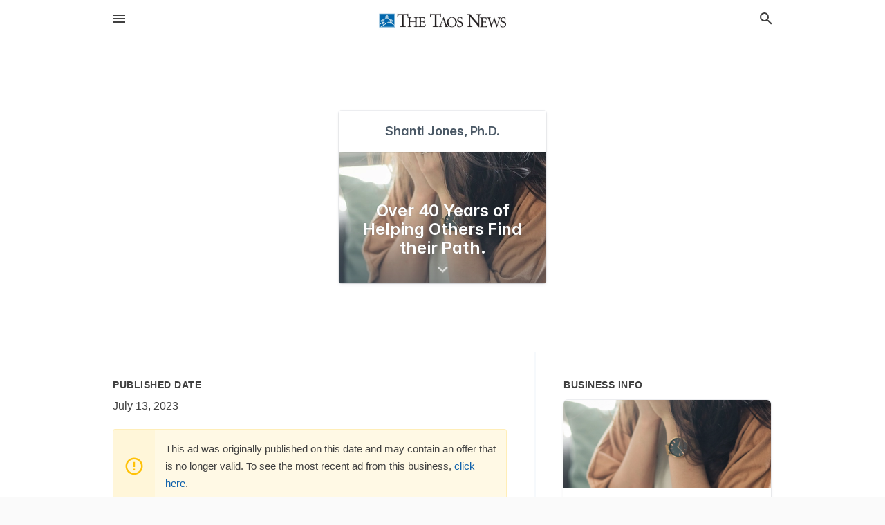

--- FILE ---
content_type: text/html; charset=utf-8
request_url: https://local.taosnews.com/offers/88455143-4ced-4d92-ae2e-3ec9656b8137
body_size: 5458
content:
<!DOCTYPE html>
<html lang="en" data-acm-directory="false">
  <head>
    <meta charset="utf-8">
    <meta name="viewport" content="initial-scale=1, width=device-width" />
    <!-- PWA Meta Tags -->
    <meta name="apple-mobile-web-app-capable" content="yes">
    <meta name="apple-mobile-web-app-status-bar-style" content="black-translucent">
    <meta name="apple-mobile-web-app-title" content="Over 40 Years of Helping Others Find their Path. - Shanti Jones, Ph.D. - The Taos News">
    <link rel="apple-touch-icon" href="/directory-favicon.ico" />
    <!-- Primary Meta Tags -->
    <title>Over 40 Years of Helping Others Find their Path. - Shanti Jones, Ph.D. - The Taos News</title>
    <meta name="title" content="Over 40 Years of Helping Others Find their Path. - Shanti Jones, Ph.D. - The Taos News">
    <meta name="description" content="Professional Services in , Taos, NM 87557">
    <link rel="shortcut icon" href="/directory-favicon.ico" />
    <meta itemprop="image" content="https://storage.googleapis.com/ownlocal-adforge-production/backgrounds/bank/photo-1586751419103-b120dc6f6314/full.webp">

    <!-- Open Graph / Facebook -->
    <meta property="og:url" content="https://local.taosnews.com/offers/88455143-4ced-4d92-ae2e-3ec9656b8137">
    <meta property="og:type" content="website">
    <meta property="og:title" content="Over 40 Years of Helping Others Find their Path. - Shanti Jones, Ph.D. - The Taos News">
    <meta property="og:description" content="Professional Services in , Taos, NM 87557">
    <meta property="og:image" content="https://storage.googleapis.com/ownlocal-adforge-production/backgrounds/bank/photo-1586751419103-b120dc6f6314/full.webp">

    <!-- Twitter -->
    <meta property="twitter:url" content="https://local.taosnews.com/offers/88455143-4ced-4d92-ae2e-3ec9656b8137">
    <meta property="twitter:title" content="Over 40 Years of Helping Others Find their Path. - Shanti Jones, Ph.D. - The Taos News">
    <meta property="twitter:description" content="Professional Services in , Taos, NM 87557">
    <meta property="twitter:image" content="https://storage.googleapis.com/ownlocal-adforge-production/backgrounds/bank/photo-1586751419103-b120dc6f6314/full.webp">
    <meta property="twitter:card" content="summary_large_image">


    <!-- Google Search Console -->
      <meta name="google-site-verification" content="HUqT6LUw1a_R6ag4IUcAALjPEru1VEbWpKqEwWMpSVE" />


    <!-- Other Assets -->
      <link rel="stylesheet" href="https://unpkg.com/leaflet@1.6.0/dist/leaflet.css" integrity="sha512-xwE/Az9zrjBIphAcBb3F6JVqxf46+CDLwfLMHloNu6KEQCAWi6HcDUbeOfBIptF7tcCzusKFjFw2yuvEpDL9wQ==" crossorigin=""/>


    <!-- Google Analytics -->

    <link rel="stylesheet" media="screen" href="/assets/directory/index-625ebbc43c213a1a95e97871809bb1c7c764b7e3acf9db3a90d549597404474f.css" />
      <meta name="google-site-verification" content="qqMnTck8pLmXj42b4md91zM2gsSBLbLmjZfnLmuTF8g" />


    <script>
//<![CDATA[

      const MESEARCH_KEY = "";

//]]>
</script>
      <script src="/assets/directory/resources/jquery.min-a4ef3f56a89b3569946388ef171b1858effcfc18c06695b3b9cab47996be4986.js"></script>
      <link rel="stylesheet" media="screen" href="/assets/directory/materialdesignicons.min-aafad1dc342d5f4be026ca0942dc89d427725af25326ef4881f30e8d40bffe7e.css" />
  </head>

  <body class="preload" data-theme="">


    <style>
      :root {
        --color-link-alt: #6772E5 !important;
      }
    </style>

    <div class="blocker-banner" id="blocker-banner" style="display: none;">
      <div class="blocker-banner-interior">
        <span class="icon mdi mdi-alert"></span>
        <div class="blocker-banner-title">We notice you're using an ad blocker.</div>
        <div class="blocker-banner-text">Since the purpose of this site is to display digital ads, please disable your ad blocker to prevent content from breaking.</div>
        <span class="close mdi mdi-close"></span>
      </div>
    </div>

    <div class="wrapper">
      <div class="header ">
  <div class="header-main">
    <div class="container ">
      <style>
  body {
    font-family: "Arial", sans-serif;
  }
</style>
<a class="logo" href=/ aria-label="Business logo clickable to go to the home page">
    <img src="https://assets.secure.ownlocal.com/img/logos/1433/original_logos.png?1689093339" alt="The Taos News">
</a>
<a class="mdi main-nav-item mdi-menu menu-container" aria-label="hamburger menu" aria-expanded="false" href="."></a>
<a class="mdi main-nav-item search-icon" style="right: 20px;left: auto;" href="." title="Search business collapsed">
  <svg class="magnify-icon" xmlns="http://www.w3.org/2000/svg" width="1em" height="1em" viewBox="0 0 24 24">
    <path fill="#404040" d="M9.5 3A6.5 6.5 0 0 1 16 9.5c0 1.61-.59 3.09-1.56 4.23l.27.27h.79l5 5l-1.5 1.5l-5-5v-.79l-.27-.27A6.52 6.52 0 0 1 9.5 16A6.5 6.5 0 0 1 3 9.5A6.5 6.5 0 0 1 9.5 3m0 2C7 5 5 7 5 9.5S7 14 9.5 14S14 12 14 9.5S12 5 9.5 5" />
  </svg>
  <svg class="ex-icon" xmlns="http://www.w3.org/2000/svg" width="1em" height="1em" viewBox="0 0 24 24">
    <path fill="#404040" d="M6.4 19L5 17.6l5.6-5.6L5 6.4L6.4 5l5.6 5.6L17.6 5L19 6.4L13.4 12l5.6 5.6l-1.4 1.4l-5.6-5.6z" />
  </svg>
</a>
<ul class="nav">
  <li><a href="/" aria-label="directory home"><span class="mdi mdi-home"></span><span>Directory Home</span></a></li>
  <li><a href="/shop-local" aria-label="shop local"><span class="mdi mdi-storefront"></span><span>Shop Local</span></a></li>
  <li>
    <li><a href="/offers" aria-label="offers"><span class="mdi mdi-picture-in-picture-top-right"></span><span>Offers</span></a></li>
    <li><a href="/ads" aria-label="printed ads"><span class="mdi mdi-newspaper"></span><span>Print Ads</span></a></li>
  <li><a href="/categories" aria-label="categories"><span class="mdi mdi-layers-outline"></span><span>Categories</span></a></li>
  <li>
    <a href="http://taosnews.com/"  aria-label="newspaper name">
      <span class="mdi mdi-home-outline"></span><span>The Taos News</span>
    </a>
  </li>
</ul>
<div class="header-search">
  <svg xmlns="http://www.w3.org/2000/svg" width="20px" height="20px" viewBox="0 2 25 25">
    <path fill="#404040" d="M9.5 3A6.5 6.5 0 0 1 16 9.5c0 1.61-.59 3.09-1.56 4.23l.27.27h.79l5 5l-1.5 1.5l-5-5v-.79l-.27-.27A6.52 6.52 0 0 1 9.5 16A6.5 6.5 0 0 1 3 9.5A6.5 6.5 0 0 1 9.5 3m0 2C7 5 5 7 5 9.5S7 14 9.5 14S14 12 14 9.5S12 5 9.5 5"></path>
  </svg>
    <form action="/businesses" accept-charset="UTF-8" method="get">
      <input class="search-box" autocomplete="off" type="text" placeholder="Search for businesses" name="q" value="" />
</form></div>

    </div>
  </div>
</div>


      <div class="page offer">
    
<div id="details_origami_entity" class="columns" data-entity-id=1855197 data-entity-type="origami_ad" data-controller="offers" data-action="show">
  <div class="column column-full">
    <div class="block">
      <div class="block-interior">
        <div class="origami">
  <iframe src="https://origami.secure.ownlocal.com/origami_unit/index.html?id=88455143-4ced-4d92-ae2e-3ec9656b8137&amp;adType=origami" title='Origami widget number: 1855197' ></iframe>
</div>

      </div>
    </div>
  </div>
  <div class="column left-column">
    <div class="block">
      <div class="block-interior">
        <ul class="specs">
          <li>
            <h3>Published Date</h3>
            <span>July 13, 2023</span>
            <div class="expired-note">
              This ad was originally published on this date and may contain an offer that is no longer valid. To see the most recent ad from this business, <a href="/taos-nm/shanti-jones-phd-575-779-4627">click here</a>.
            </div>
          </li>
        </ul>
      </div>
    </div>
  </div>
  <div class="column right-column">
    <div class="block">
      <div class="block-interior">
        <h3>Business Info</h3>
          <ul id="businesses_entity" class="cards" style="margin-bottom: 15px;">
              
<li class="" data-entity-id="41762722" data-name="Shanti Jones, Ph.D." data-entity-type="business" data-controller="offers" data-action="show">
  <a itemscope itemtype="http://schema.org/LocalBusiness" class="card-top" href="/taos-nm/shanti-jones-phd-575-779-4627" title="Shanti Jones, Ph.D." aria-label="Shanti Jones, Ph.D. Taos, NM, 87557" >
    <div
      class="image "
        style= "background-image: url('https://storage.googleapis.com/ownlocal-adforge-production/backgrounds/bank/photo-1586751419103-b120dc6f6314/full.webp');"
    >
    </div>
    <div class="card-info">
      <div itemprop="name" class="name">Shanti Jones, Ph.D.</div>
      <span itemprop="address" itemscope itemtype="http://schema.org/PostalAddress">
        <div itemprop="streetAddress" class="details">Taos, NM, 87557</div>
      </span>
    </div>
  </a>
  <div class="card-bottom">

    
<a class="tag" href="/categories/services/professional-services">
  Professional Services
</a>

  </div>
</li>

          </ul>
      </div>
    </div>
  </div>
  <div class="clear"></div>
</div>

  <section>
    
<section>
  <div class="container">
    <h2>Past Offers</h2>
    <div id="carouseloffers" class="cards carousel offers">
      <div title="left arrow icon" class="control previous"><span class="mdi"><svg xmlns="http://www.w3.org/2000/svg" width="1em" height="1em" viewBox="0 0 24 24"><path fill="currentColor" d="M15.41 16.58L10.83 12l4.58-4.59L14 6l-6 6l6 6z"/></svg></span></div>
      <div title="right arrow icon" class="control next"><span class="mdi"><svg xmlns="http://www.w3.org/2000/svg" width="1em" height="1em" viewBox="0 0 24 24"><path fill="currentColor" d="M8.59 16.58L13.17 12L8.59 7.41L10 6l6 6l-6 6z"/></svg></span></div>
      <div class="stage active">
        <ul id="offers_entity">
          

  <li class="expired" data-name="Shanti Jones, Ph.D." data-logo="" data-background-image="https://images.unsplash.com/photo-1612438123587-ebfdc6b9f687?ixid=Mnw4MTQ0MXwwfDF8c2VhcmNofDV8fGJpcmQlMjBmbHlpbmd8ZW58MHx8fHwxNjQzMjMwOTIw&amp;ixlib=rb-1.2.1&amp;utm_source=api_app&amp;utm_medium=referral&amp;utm_campaign=api-credit&amp;w=596&amp;h=496" data-ticker-text="Knowledge, Compassion, Wisdom. Contact Shanti Today." data-entity-id="1644238" data-entity-type="origami" data-controller="offers" data-action="show">
    <div class="unit">
      <iframe class="" src=https://origami.secure.ownlocal.com/origami_unit/index.html?id=802bcec6-b49e-4b39-bd75-db588614f385&amp;adType=origami&amp;layout=3 title='Origami Widget Number: 1644238'></iframe>
    </div>
    <a href="expired">
      <span class="label">Shanti Jones, Ph.D.</span>
      <span class="expired"></span>
    </a>
  </li>


  <li class="expired" data-name="Shanti Jones, Ph.D." data-logo="" data-background-image="https://images.unsplash.com/photo-1495231916356-a86217efff12?ixid=Mnw4MTQ0MXwwfDF8c2VhcmNofDEzfHxmbG93ZXJ8ZW58MHx8fHwxNjQ0NDQyMjMw&amp;ixlib=rb-1.2.1&amp;utm_source=api_app&amp;utm_medium=referral&amp;utm_campaign=api-credit&amp;w=596&amp;h=496" data-ticker-text="Knowledge, Compassion, Wisdom. Contact Shanti Today!" data-entity-id="1649857" data-entity-type="origami" data-controller="offers" data-action="show">
    <div class="unit">
      <iframe class="" src=https://origami.secure.ownlocal.com/origami_unit/index.html?id=111a1e8d-afda-4e94-b185-6002d277175e&amp;adType=origami&amp;layout=3 title='Origami Widget Number: 1649857'></iframe>
    </div>
    <a href="expired">
      <span class="label">Shanti Jones, Ph.D.</span>
      <span class="expired"></span>
    </a>
  </li>


  <li class="expired" data-name="Shanti Jones, Ph.D." data-logo="" data-background-image="https://storage.googleapis.com/ownlocal-adforge-production/backgrounds/origamis/custom/4d0e2865-168e-4e56-ade1-efba19a1b89a/small.webp" data-ticker-text="We Provide Services Like Life Coaching &amp; Dream Analysis" data-entity-id="1652580" data-entity-type="origami" data-controller="offers" data-action="show">
    <div class="unit">
      <iframe class="" src=https://origami.secure.ownlocal.com/origami_unit/index.html?id=4d0e2865-168e-4e56-ade1-efba19a1b89a&amp;adType=origami&amp;layout=3 title='Origami Widget Number: 1652580'></iframe>
    </div>
    <a href="expired">
      <span class="label">Shanti Jones, Ph.D.</span>
      <span class="expired"></span>
    </a>
  </li>

        </ul>
      </div>
        <div class="stage">
          <ul id="offers_entity">
            

  <li class="expired" data-name="Shanti Jones, Ph.D." data-logo="" data-background-image="https://images.unsplash.com/photo-1612438123587-ebfdc6b9f687?ixid=Mnw4MTQ0MXwwfDF8c2VhcmNofDV8fGJpcmQlMjBmbHlpbmd8ZW58MHx8fHwxNjQzMjMwOTIw&amp;ixlib=rb-1.2.1&amp;utm_source=api_app&amp;utm_medium=referral&amp;utm_campaign=api-credit&amp;w=596&amp;h=496" data-ticker-text="Knowledge, Compassion, Wisdom. Contact Shanti Today." data-entity-id="1655693" data-entity-type="origami" data-controller="offers" data-action="show">
    <div class="unit">
      <iframe class="" src=https://origami.secure.ownlocal.com/origami_unit/index.html?id=8cbd5c53-ce47-47c8-baa4-9d2f79aa74ed&amp;adType=origami&amp;layout=3 title='Origami Widget Number: 1655693'></iframe>
    </div>
    <a href="expired">
      <span class="label">Shanti Jones, Ph.D.</span>
      <span class="expired"></span>
    </a>
  </li>


  <li class="expired" data-name="Shanti Jones, Ph.D." data-logo="" data-background-image="https://images.unsplash.com/photo-1559563362-c667ba5f5480?ixid=Mnw4MTQ0MXwwfDF8c2VhcmNofDh8fHJvc2V8ZW58MHx8fHwxNjQ2ODUwNzU2&amp;ixlib=rb-1.2.1&amp;utm_source=api_app&amp;utm_medium=referral&amp;utm_campaign=api-credit&amp;w=596&amp;h=496" data-ticker-text="Make an Appointment with Philosophical Counselor Shanti Jones!" data-entity-id="1663848" data-entity-type="origami" data-controller="offers" data-action="show">
    <div class="unit">
      <iframe class="" src=https://origami.secure.ownlocal.com/origami_unit/index.html?id=f015dd47-9358-4095-9323-20ce3cb1c730&amp;adType=origami&amp;layout=1 title='Origami Widget Number: 1663848'></iframe>
    </div>
    <a href="expired">
      <span class="label">Shanti Jones, Ph.D.</span>
      <span class="expired"></span>
    </a>
  </li>


  <li class="expired" data-name="Shanti Jones, Ph.D." data-logo="" data-background-image="https://images.unsplash.com/photo-1499465132479-23763993c9b9?ixid=Mnw4MTQ0MXwwfDF8c2VhcmNofDF8fHBlYWNlJTIwbW9vbnxlbnwwfHx8fDE2NDgwNTMwMjA&amp;ixlib=rb-1.2.1&amp;utm_source=api_app&amp;utm_medium=referral&amp;utm_campaign=api-credit&amp;w=596&amp;h=496" data-ticker-text="Knowledge. Compassion. Wisdom." data-entity-id="1669993" data-entity-type="origami" data-controller="offers" data-action="show">
    <div class="unit">
      <iframe class="" src=https://origami.secure.ownlocal.com/origami_unit/index.html?id=51977b22-9d85-4ecd-9ca7-6c103ff70487&amp;adType=origami&amp;layout=3 title='Origami Widget Number: 1669993'></iframe>
    </div>
    <a href="expired">
      <span class="label">Shanti Jones, Ph.D.</span>
      <span class="expired"></span>
    </a>
  </li>

          </ul>
        </div>
        <div class="stage">
          <ul id="offers_entity">
            

  <li class="expired" data-name="Shanti Jones, Ph.D." data-logo="" data-background-image="https://images.unsplash.com/photo-1559563362-c667ba5f5480?ixid=Mnw4MTQ0MXwwfDF8c2VhcmNofDh8fHJvc2V8ZW58MHx8fHwxNjQ2ODUwNzU2&amp;ixlib=rb-1.2.1&amp;utm_source=api_app&amp;utm_medium=referral&amp;utm_campaign=api-credit&amp;w=596&amp;h=496" data-ticker-text="Make an Appointment with Philosophical Counselor Shanti Jones!" data-entity-id="1676083" data-entity-type="origami" data-controller="offers" data-action="show">
    <div class="unit">
      <iframe class="" src=https://origami.secure.ownlocal.com/origami_unit/index.html?id=4cf50019-117c-49ac-afdd-ef74120a9eb0&amp;adType=origami&amp;layout=2 title='Origami Widget Number: 1676083'></iframe>
    </div>
    <a href="expired">
      <span class="label">Shanti Jones, Ph.D.</span>
      <span class="expired"></span>
    </a>
  </li>


  <li class="expired" data-name="Shanti Jones, Ph.D." data-logo="" data-background-image="https://images.unsplash.com/photo-1559563362-c667ba5f5480?ixid=Mnw4MTQ0MXwwfDF8c2VhcmNofDh8fHJvc2V8ZW58MHx8fHwxNjQ2ODUwNzU2&amp;ixlib=rb-1.2.1&amp;utm_source=api_app&amp;utm_medium=referral&amp;utm_campaign=api-credit&amp;w=596&amp;h=496" data-ticker-text="Make an Appointment with Philosophical Counselor Shanti Jones!" data-entity-id="1681965" data-entity-type="origami" data-controller="offers" data-action="show">
    <div class="unit">
      <iframe class="" src=https://origami.secure.ownlocal.com/origami_unit/index.html?id=4e1cddb8-b2ca-4b78-b9dc-ec714d88ed0c&amp;adType=origami&amp;layout=1 title='Origami Widget Number: 1681965'></iframe>
    </div>
    <a href="expired">
      <span class="label">Shanti Jones, Ph.D.</span>
      <span class="expired"></span>
    </a>
  </li>


  <li class="expired" data-name="Shanti Jones, Ph.D." data-logo="" data-background-image="https://images.unsplash.com/photo-1499465132479-23763993c9b9?ixid=Mnw4MTQ0MXwwfDF8c2VhcmNofDF8fHBlYWNlJTIwbW9vbnxlbnwwfHx8fDE2NDgwNTMwMjA&amp;ixlib=rb-1.2.1&amp;utm_source=api_app&amp;utm_medium=referral&amp;utm_campaign=api-credit&amp;w=596&amp;h=496" data-ticker-text="Knowledge. Compassion. Wisdom." data-entity-id="1688195" data-entity-type="origami" data-controller="offers" data-action="show">
    <div class="unit">
      <iframe class="" src=https://origami.secure.ownlocal.com/origami_unit/index.html?id=415dcffc-abb8-4753-adb5-b3a91583f03b&amp;adType=origami&amp;layout=1 title='Origami Widget Number: 1688195'></iframe>
    </div>
    <a href="expired">
      <span class="label">Shanti Jones, Ph.D.</span>
      <span class="expired"></span>
    </a>
  </li>

          </ul>
        </div>
    </div>
    
  </div>
</section>

<script>  
  document.addEventListener('DOMContentLoaded', function(e) {
      var carousel = document.querySelector("#carouseloffers");
      var next = carousel.querySelector(".control.next");
      var prev = carousel.querySelector(".control.previous");

      const cardTrigger = () => {
          lazyLoadImages("offers");
      };

      next.addEventListener("click", cardTrigger);
      prev.addEventListener("click", cardTrigger);
  });
</script>

  </section>
</div>


      <div class="footer">
  <div class="container">
    <div class="footer-top">
      <div class="links categories">
        <p class="footer-title">Categories</p>
        <ul>
          
<li>
  <a href="/categories/agriculture" aria-label='category Agriculture' >
    <span>
      Agriculture
    </span>
  </a>
</li>

<li>
  <a href="/categories/arts-and-entertainment" aria-label='category Arts and Entertainment' >
    <span>
      Arts and Entertainment
    </span>
  </a>
</li>

<li>
  <a href="/categories/auto" aria-label='category Auto' >
    <span>
      Auto
    </span>
  </a>
</li>

<li>
  <a href="/categories/beauty-and-wellness" aria-label='category Beauty and Wellness' >
    <span>
      Beauty and Wellness
    </span>
  </a>
</li>

<li>
  <a href="/categories/communication" aria-label='category Communication' >
    <span>
      Communication
    </span>
  </a>
</li>

<li>
  <a href="/categories/community" aria-label='category Community' >
    <span>
      Community
    </span>
  </a>
</li>

<li>
  <a href="/categories/construction" aria-label='category Construction' >
    <span>
      Construction
    </span>
  </a>
</li>

<li>
  <a href="/categories/education" aria-label='category Education' >
    <span>
      Education
    </span>
  </a>
</li>

<li>
  <a href="/categories/finance" aria-label='category Finance' >
    <span>
      Finance
    </span>
  </a>
</li>

<li>
  <a href="/categories/food-and-beverage" aria-label='category Food and Beverage' >
    <span>
      Food and Beverage
    </span>
  </a>
</li>

<li>
  <a href="/categories/house-and-home" aria-label='category House and Home' >
    <span>
      House and Home
    </span>
  </a>
</li>

<li>
  <a href="/categories/insurance" aria-label='category Insurance' >
    <span>
      Insurance
    </span>
  </a>
</li>

<li>
  <a href="/categories/legal" aria-label='category Legal' >
    <span>
      Legal
    </span>
  </a>
</li>

<li>
  <a href="/categories/manufacturing" aria-label='category Manufacturing' >
    <span>
      Manufacturing
    </span>
  </a>
</li>

<li>
  <a href="/categories/medical" aria-label='category Medical' >
    <span>
      Medical
    </span>
  </a>
</li>

<li>
  <a href="/categories/nightlife" aria-label='category Nightlife' >
    <span>
      Nightlife
    </span>
  </a>
</li>

<li>
  <a href="/categories/pets-and-animals" aria-label='category Pets and Animals' >
    <span>
      Pets and Animals
    </span>
  </a>
</li>

<li>
  <a href="/categories/philanthropy" aria-label='category Philanthropy' >
    <span>
      Philanthropy
    </span>
  </a>
</li>

<li>
  <a href="/categories/photo-and-video" aria-label='category Photo and Video' >
    <span>
      Photo and Video
    </span>
  </a>
</li>

<li>
  <a href="/categories/public-services" aria-label='category Public Services' >
    <span>
      Public Services
    </span>
  </a>
</li>

<li>
  <a href="/categories/real-estate" aria-label='category Real Estate' >
    <span>
      Real Estate
    </span>
  </a>
</li>

<li>
  <a href="/categories/recreation" aria-label='category Recreation' >
    <span>
      Recreation
    </span>
  </a>
</li>

<li>
  <a href="/categories/religion" aria-label='category Religion' >
    <span>
      Religion
    </span>
  </a>
</li>

<li>
  <a href="/categories/services" aria-label='category Services' >
    <span>
      Services
    </span>
  </a>
</li>

<li>
  <a href="/categories/shop-local" aria-label='category Shop Local' >
    <span>
      Shop Local
    </span>
  </a>
</li>

<li>
  <a href="/categories/shopping" aria-label='category Shopping' >
    <span>
      Shopping
    </span>
  </a>
</li>

<li>
  <a href="/categories/technical" aria-label='category Technical' >
    <span>
      Technical
    </span>
  </a>
</li>

<li>
  <a href="/categories/transportation" aria-label='category Transportation' >
    <span>
      Transportation
    </span>
  </a>
</li>

<li>
  <a href="/categories/travel" aria-label='category Travel' >
    <span>
      Travel
    </span>
  </a>
</li>

<li>
  <a href="/categories/utilities" aria-label='category Utilities' >
    <span>
      Utilities
    </span>
  </a>
</li>

        </ul>
      </div>
      <div class="links">
        <p class="footer-title">Directory</p>
        <ul>
          <li><a href="/promote">Get Verified</a></li>
          <li>
            <a href="https://admin.austin.ownlocal.com/login?p=1413" >
              <span>Login</span> 
            </a>
          </li>
          

          <li><a href="/terms">Terms of Service</a></li>
          <li><a href="/privacy">Privacy policy</a></li>
          <li><a href="/got-to-top" class="back-to-top">Go To Top</a></li>
        </ul>
      </div>
      <div class="clear"></div>
    </div>
  </div>
  <div class="footer-bottom">
    <div class="copyright">
      <div class="container">
        © 2026 
        <a href="http://taosnews.com/" >
          The Taos News
          </a>. Powered by <a href="http://ownlocal.com" target="_blank" class="bold-link">OwnLocal</a><span> – helping local media with innovative <a href="https://ownlocal.com/products" target="_blank">print to web</a> and directory software</span>.
      </div>
    </div>
  </div>
</div>

    </div>
    <script src="/assets/directory/index-584af2f59b30467a7e4b931fd3f3db8d26af04d8a92f1974cbe6875ccaaaa66e.js" defer="defer"></script>


      <script>
        // AdBlock detection
        fetch('https://admin.ownlocal.com/api/adblock')
          .then(response => {
            if (!response.ok) {
              throw new Error('Network response was not ok');
            }
            return response.text();
          })
          .catch(error => {
            // Handle error, such as showing the blocker banner
            document.getElementById('blocker-banner').style.display = 'block';
          });
      </script>
    <script src="/assets/directory/interactions-e3133e709fc754effe1635477cc59c0147eaba70864f8c24d8f047f9063386f4.js" defer="defer"></script>
  </body>
</html>

<!-- RENDERED TIME: Tuesday, 20 Jan 2026 13:19:42 Central Time (US & Canada) -->
